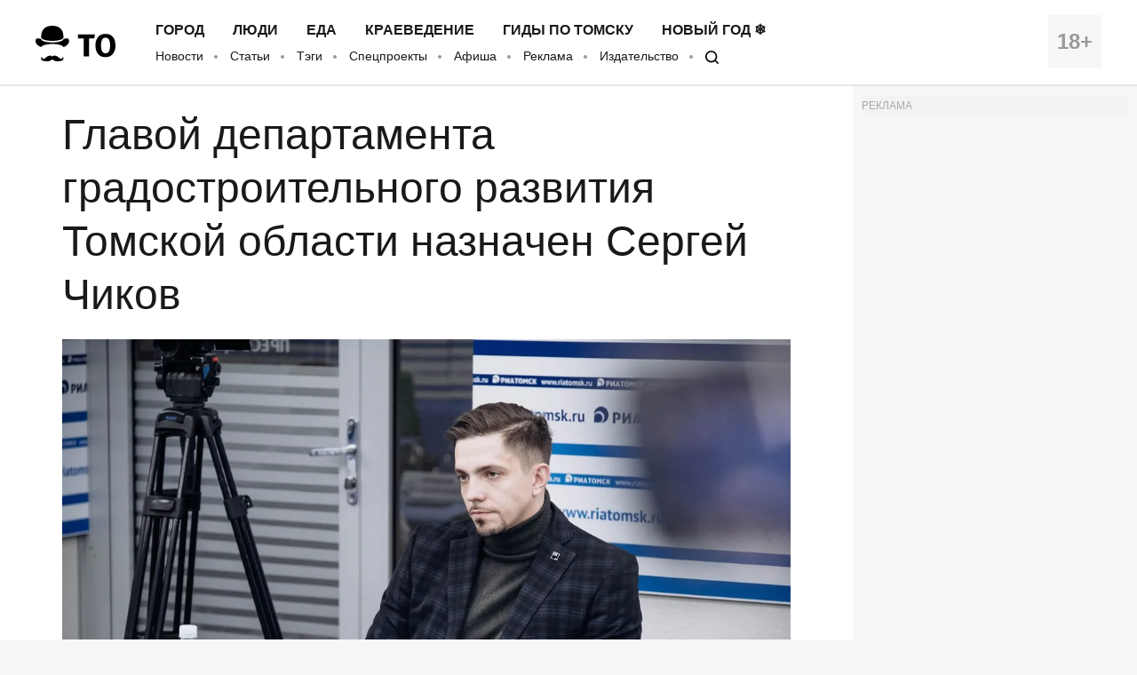

--- FILE ---
content_type: application/javascript; charset=utf-8
request_url: https://mediametrics.ru/partner/inject/online.ru.js
body_size: 4350
content:
var MediaMetricsRating=[
[6329209, "Пенсионный календарь: с февраля выплаты начнут приходить в другое время — рассказываем, как все изменится", "progorodnsk.ru", "progorodnsk.ru/russia/view/pensionnyj-kalendar-s-fevrala-vyplaty-nacnut-prihodit-v-drugoe-vrema-rasskazyvaem-kak-vse-izmenitsa"],
[80294555, "Лютые морозы в России: где столбик термометра показывает -55°", "cvn21.ru", "cvn21.ru/13264-lutye-morozy-v-rossii-gde-stolbik-termometra-pokazyvaet-55/"],
[3005685, "«Пора ей найти замену»: в Британии хотят отставки Каллас, потому что она бредит Россией", "chelyabinsk-news.ru", "chelyabinsk-news.ru/12990-pora-ei-naiti-zameny-v-britanii-hotiat-otstavki-kallas-potomy-chto-ona-bredit-rossiei/"],
[36281118, "Мишустин спас экономику от краха: ковидный хаос и военный вызов — итоги юбилея правительства", "astsite.ru", "astsite.ru/11121-mishystin-spas-ekonomiky-ot-kraha-kovidnyi-haos-i-voennyi-vyzov-itogi-ubileia-pravitelstva/"],
[53287828, "Не игры, а реальность: как резервистов готовят к обороне объектов днем и ночью", "donnov.ru", "donnov.ru/14033-ne-igry-a-realnost-kak-rezervistov-gotoviat-k-oborone-obektov-dnem-i-nochu/"],
[35719166, "Завершена многомесячная история: недвижимость Ларисы Долиной официально перешла к покупательнице", "ufa-news.ru", "ufa-news.ru/12909-zavershena-mnogomesiachnaia-istoriia-nedvijimost-larisy-dolinoi-oficialno-pereshla-k-pokypatelnice/"],
[75244693, "Люди негодуют: с 1 января 2026 года изменились даты передачи показаний счетчиков и оплаты счетов ЖКХ — новые сроки, старые нервы", "progorodsamara.ru", "progorodsamara.ru/russia/view/ludi-negoduut-s-1-anvara-2026-goda-izmenilis-daty-peredaci-pokazanij-scetcikov-i-oplaty-scetov-zkh-novye-sroki-starye-nervy"],
[73860266, "Об этом не скажут официально. Бой русских с американцами длился четыре часа. «Никакой поддержки оказано не было»", "thisnews.ru", "thisnews.ru/15191-ob-etom-ne-skajyt-oficialno-boi-rysskih-s-amerikancami-dlilsia-chetyre-chasa-nikakoi-podderjki-okazano-ne-bylo/"],
[30467627, "В зоне СВО погиб доброволец из Белорецка Максим Коротков", "newsbash.ru", "newsbash.ru/society/53836-bil-otzivchivim-i-trydolubivim-v-zone-svo-pogib-yrojenec-bshkirii-mksim-korotkov.html"],
[77332343, "Бастрыкин заинтересовался групповым избиением подростка в Слободском", "newsler.ru", "newsler.ru/society/2026/01/20/bastrykin-zainteresovalsya-gruppovym-izbieniem-podrostka-v-slobodskom"],
[79189917, "«Орешник» попал в «цель»: Европа посылает Трампа и ждёт ответа Путина", "ms-news.ru", "ms-news.ru/13754-oreshnik-popal-v-cel-evropa-posylaet-trampa-i-jdet-otveta-pytina/"],
[37528644, "Спецоперация. Аткарск простится с Николаем Машковым", "atkarskgazeta.ru", "atkarskgazeta.ru/novosti/obshestvo/speczoperacziya-atkarsk-prostitsya-s-nikolaem-mashkovym/"],
[75338943, "Небо в огне: 21 января россияне увидят полярные сияния в центре страны", "new-days.ru", "new-days.ru/13009-nebo-v-ogne-21-ianvaria-rossiiane-yvidiat-poliarnye-siianiia-v-centre-strany/"],
[5090508, "Не нефть, а медь стала новым «золотом» в ХХI веке. Но Россия и здесь не игрок, а сырьевой придаток", "cvn21.ru", "cvn21.ru/13290-ne-neft-a-med-stala-novym-zolotom-v-hhi-veke-no-rossiia-i-zdes-ne-igrok-a-syrevoi-pridatok/"],
[64652554, "Пять пожаров произошло в Республике Алтай за сутки, в том числе два крупных", "www.gorno-altaisk.info", "www.gorno-altaisk.info/news/187133?fsp_sid=7245"],
[23558415, "Почему молчит Колокольцев? Полицейского просто предали. Представить такое в США невозможно", "chelyabinsk-news.ru", "chelyabinsk-news.ru/12992-pochemy-molchit-kolokolcev-policeiskogo-prosto-predali-predstavit-takoe-v-ssha-nevozmojno/"],
[78543185, "Победа для Путина: Европа может нанести удар по госдолгу США", "omsnews.ru", "omsnews.ru/13769-pobeda-dlia-pytina-evropa-mojet-nanesti-ydar-po-gosdolgy-ssha/"],
[18748072, "ДТП с сыном главы Чечни: друг Кадырова прерывает молчание и подливает масла в огонь", "www.kapital-rus.ru", "www.kapital-rus.ru/news/422639-dtp_s_synom_glavy_chechni_drug_kadyrova_preryvaet_molchanie_i_podliv/"],
[45908691, "«Обвальная дедолларизация»: почему доллар теряет статус главной мировой валюты и что придет ему на смену", "ms-news.ru", "ms-news.ru/13738-obvalnaia-dedollarizaciia-pochemy-dollar-teriaet-statys-glavnoi-mirovoi-valuty-i-chto-pridet-emy-na-smeny/"],
[9541463, "Трамп оказался «своим»: Россия — в выигрыше", "dailsmi.ru", "dailsmi.ru/18250-tramp-okazalsia-svoim-rossiia-v-vyigryshe/"],
[8820940, "Метеоролог рассказал, каких сюрпризов ждать от второй половины зимы в Тверской области", "tverigrad.ru", "tverigrad.ru/publication/nerovnaja-i-utomljajushhaja-meteorolog-rasskazal-kakih-sjurprizov-zhdat-ot-vtoroj-poloviny-zimy-v-tverskoj-oblasti/"],
[41776371, "В «Салавате Юлаеве» назвали срок возвращения получившего травму Евгения Кузнецова", "gorobzor.ru", "gorobzor.ru/novosti-sporta/hokkey/213208-v-salavate-yulaeve-nazvali-srok-vozvrascheniya-poluchivshego-travmu-evgeniya-kuznecova"],
[43770138, "Какой утеплитель в стенах загородного дома не боится «точки росы»: утеплил фасад дома раз и навсегда - конденсат больше не проблема", "progorod62.ru", "progorod62.ru/news/75677"],
[65133887, "Бастрыкина просят проверить нападение сверстников на 16-летнего мальчика в Слободском", "gorodkirov.ru", "gorodkirov.ru/news/bastrykina-prosyat-proverit-napadenie-sverstnikov-na-16-letnego-malchika-v-slobodskom/"],
[11867509, "Солнечная вспышка вызовет серию магнитных бурь: пик геомагнитных возмущений ожидается 22 января", "chelyabinsk-news.ru", "chelyabinsk-news.ru/12976-solnechnaia-vspyshka-vyzovet-seriu-magnitnyh-byr-pik-geomagnitnyh-vozmyshenii-ojidaetsia-22-ianvaria/"],
[70392211, "В небе над Самарской областью сбиты беспилотники", "syzran-small.ru", "syzran-small.ru/news-99053"],
[30785977, "Уволенный генерал рвётся в армию через «задний ход»? Кадыров: «Его там и рядом не было»", "ufa-news.ru", "ufa-news.ru/12924-yvolennyi-general-rvetsia-v-armiu-cherez-zadnii-hod-kadyrov-ego-tam-i-riadom-ne-bylo/"],
[74941114, "Италия на нейтрали: Татарстан пробует заменить мировой стандарт в коробках передач 19/01/2026 – Статьи", "kazanfirst.ru", "kazanfirst.ru/articles/italiya-na-nejtrali-tatarstan-probuet-zamenit-mirovoj-standart-v-korobkah-peredach"],
];